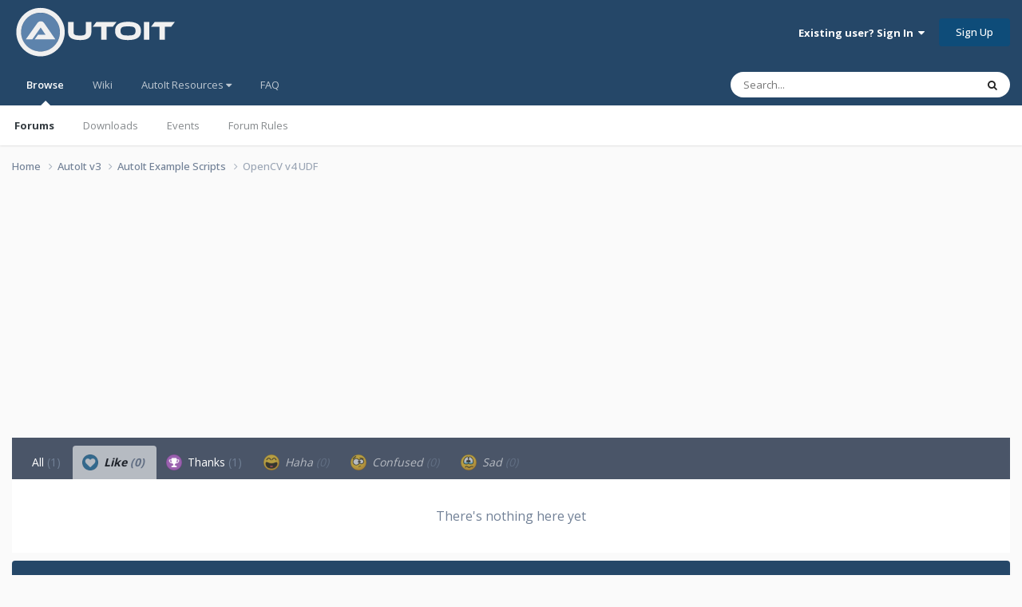

--- FILE ---
content_type: text/html; charset=utf-8
request_url: https://www.google.com/recaptcha/api2/aframe
body_size: 268
content:
<!DOCTYPE HTML><html><head><meta http-equiv="content-type" content="text/html; charset=UTF-8"></head><body><script nonce="YxY2agPPxkFfncOxVI5Hxg">/** Anti-fraud and anti-abuse applications only. See google.com/recaptcha */ try{var clients={'sodar':'https://pagead2.googlesyndication.com/pagead/sodar?'};window.addEventListener("message",function(a){try{if(a.source===window.parent){var b=JSON.parse(a.data);var c=clients[b['id']];if(c){var d=document.createElement('img');d.src=c+b['params']+'&rc='+(localStorage.getItem("rc::a")?sessionStorage.getItem("rc::b"):"");window.document.body.appendChild(d);sessionStorage.setItem("rc::e",parseInt(sessionStorage.getItem("rc::e")||0)+1);localStorage.setItem("rc::h",'1769472096908');}}}catch(b){}});window.parent.postMessage("_grecaptcha_ready", "*");}catch(b){}</script></body></html>